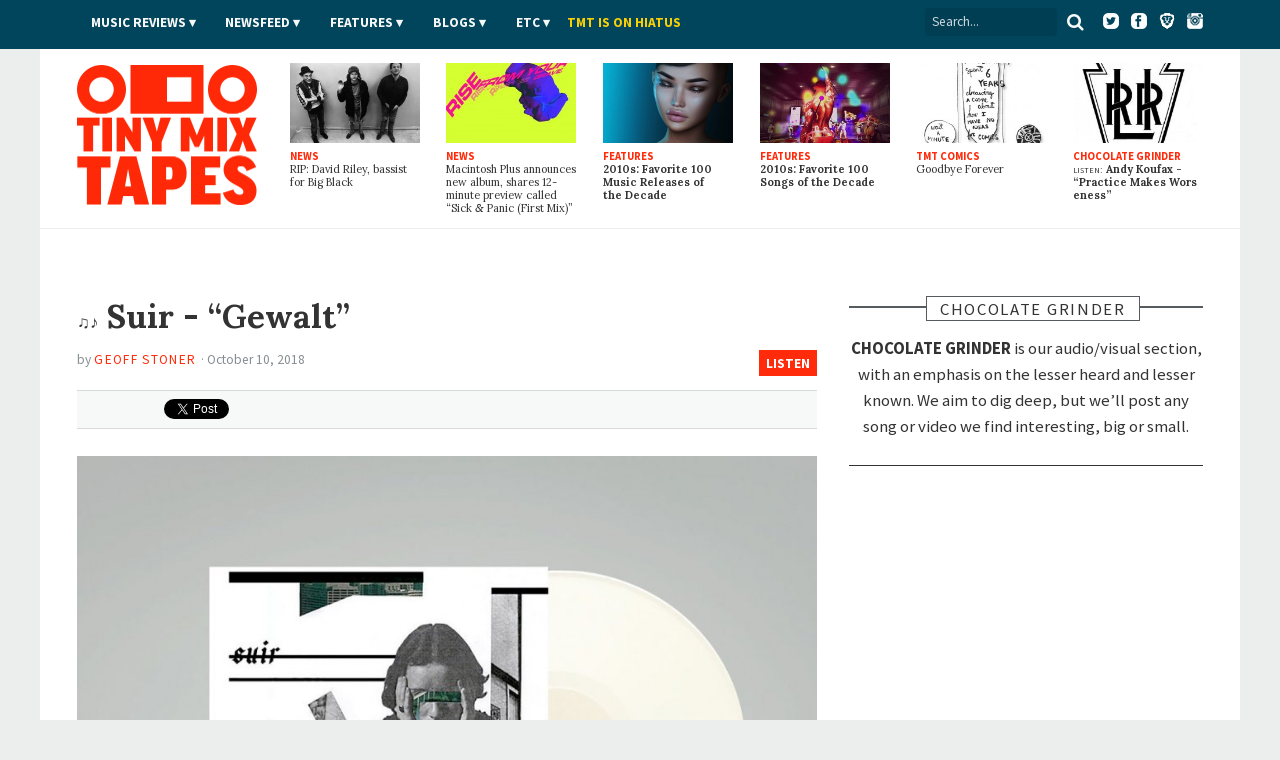

--- FILE ---
content_type: text/html; charset=utf-8
request_url: https://www.tinymixtapes.com/chocolate-grinder/listen-suir-gewalt
body_size: 9381
content:
<!DOCTYPE html>


<html xmlns="http://www.w3.org/1999/xhtml"
	xmlns:og="http://ogp.me/ns#"
	xmlns:fb="http://www.facebook.com/2008/fbml"
	lang="en" class="">

	<head>

		<meta http-equiv="Content-Type" content="text/html; charset=utf-8" />
<link rel="shortcut icon" href="/sites/all/themes/tmt7/images/favicon.png" type="image/x-icon" />

		<meta http-equiv="content-language" content="en">
		<meta name="viewport" content="width=device-width, initial-scale=1, shrink-to-fit=no">
		<meta name="google-site-verification" content="DGaLUpy9DVuDlf5U_hBFfaJRFyf4k_j9_St3FWEEgKQ" />

		<noscript>
			<link href='//fonts.googleapis.com/css?family=Lora:400,400italic,700,700italic|Source+Sans+Pro:400,400italic,700,700italic,900,900italic' rel='stylesheet' type='text/css'>
		</noscript>

		<title>
			Suir - “Gewalt”
 | LISTEN | Chocolate Grinder | Tiny Mix Tapes		</title>

		

		
		<meta name="Description" content="Wedged in between mania and what amounts to crippling hopelessness, is the frosted pavement from which SUIR&#8217;s sound reverberates. The worn cliche of post-punk imagined as a grid, the faceless brutalist facade doesn&#8217;t quite account for the cold, sexual inertia rolling SUIR forward. Creeping like ink or blood, hot on the cold roads. It&#8217;s not so much faceless as it is anonymous, lost but lurching. Punk like a pulse, clinically primal. Violent as the rhythm that&#8217;s all too&nbs">





		
		<meta name="Keywords" content="Suir,audio,video,listen,watch,TMT">

		 

		
					<meta property="og:title" content="♫ Listen: Suir - “Gewalt”">
		
		<meta property="og:description" content="Wedged in between mania and what amounts to crippling hopelessness, is the frosted pavement from which SUIR&#8217;s sound reverberates. The worn cliche of post-punk imagined as a grid, the faceless brutalist facade doesn&#8217;t quite account for the cold, sexual inertia rolling SUIR forward. Creeping like ink or blood, hot on the cold roads. It&#8217;s not so much faceless as it is anonymous, lost but lurching. Punk like a pulse, clinically primal. Violent as the rhythm that&#8217;s all too&nbs">
		<meta property="og:site_name" content="Tiny Mix Tapes">

		<meta property="article:publisher" content="https://www.facebook.com/tinymixtapes" />

		<meta property="fb:pages" content="7184212095" />

					<meta property="og:url" content="https://www.tinymixtapes.com/chocolate-grinder/listen-suir-gewalt">
			<meta property="og:type" content="article">

			<meta name="twitter:card" content="summary_large_image">
			<meta name="twitter:url" content="https://www.tinymixtapes.com/chocolate-grinder/listen-suir-gewalt">
			<meta name="twitter:title" content="♫ Listen: Suir - “Gewalt”">
			<meta name="twitter:description" content="Wedged in between mania and what amounts to crippling hopelessness, is the frosted pavement from which SUIR&#8217;s sound reverberates. The worn cliche of post-punk imagined as a grid, the faceless brutalist facade doesn&#8217;t quite account for the cold, sexual inertia rolling SUIR forward. Creeping like ink or blood, hot on the cold roads. It&#8217;s not so much faceless as it is anonymous, lost but lurching. Punk like a pulse, clinically primal. Violent as the rhythm that&#8217;s all too&nbs">
			<meta name="twitter:site" content="@tinymixtapes">

							<meta property="og:image" content="https://www.tinymixtapes.com/sites/default/files/1810/0014435137_101.jpg">
				<meta name="twitter:image" content="https://www.tinymixtapes.com/sites/default/files/imagecache/Article_Width/1810/0014435137_101.jpg">
				<link rel="image_src" type="image/jpeg" href="https://www.tinymixtapes.com/sites/default/files/1810/0014435137_101.jpg">
			
		
			<meta property="fb:app_id" content="190843374307837">

			<link type="text/css" rel="stylesheet" media="all" href="/sites/default/files/css/css_3a416f4c3bf153cac3a0a718029095a0.css" />

			<!--[if IE 7]>
				<link href="/sites/all/themes/tmt7/stylesheets/css/ie7.css" type="text/css" rel="stylesheet">
			<![endif]-->

			<script type="text/javascript" src="/sites/default/files/js/js_f049129d81042c2d1729c0ff65613e9d.js"></script>
<script type="text/javascript">
<!--//--><![CDATA[//><!--
jQuery.extend(Drupal.settings, { "basePath": "/", "popups": { "originalCSS": { "/modules/node/node.css": 1, "/modules/system/defaults.css": 1, "/modules/system/system.css": 1, "/modules/system/system-menus.css": 1, "/modules/user/user.css": 1, "/sites/all/modules/cck/theme/content-module.css": 1, "/sites/all/modules/ctools/css/ctools.css": 1, "/sites/all/modules/date/date.css": 1, "/sites/all/modules/filefield/filefield.css": 1, "/sites/all/modules/panels/css/panels.css": 1, "/sites/all/modules/quote/quote.css": 1, "/sites/all/modules/typogrify/typogrify.css": 1, "/modules/forum/forum.css": 1, "/misc/farbtastic/farbtastic.css": 1, "/sites/all/modules/calendar/calendar.css": 1, "/sites/all/modules/cck/modules/fieldgroup/fieldgroup.css": 1, "/sites/all/modules/views/css/views.css": 1, "/sites/all/themes/tmt7/font-awesome/css/font-awesome.min.css": 1, "/sites/all/themes/tmt7/player-controls.css": 1, "/sites/all/themes/tmt7/stylesheets/css/style.css": 1, "/sites/all/themes/tmt7/js/mediaelement/build/mediaelementplayer.min.css": 1, "/sites/all/themes/tmt7/_STYLE-OVERRIDES.css": 1 }, "originalJS": { "/sites/all/modules/panels/js/panels.js": 1, "/sites/all/themes/tmt7/js/jquery/jquery-1.7.1.min.js": 1, "/sites/all/themes/tmt7/js/jquery.sticky-kit.min.js": 1, "/sites/all/themes/tmt7/js/lazy-ads/dist/lazyad-loader.min.js": 1, "/sites/all/themes/tmt7/js/mediaelement/build/mediaelement-and-player.min.js": 1, "/sites/all/themes/tmt7/js/dropcap/dropcap.min.js": 1, "/sites/all/themes/tmt7/js/lazyload/build/lazyload.min.js": 1, "/sites/all/themes/tmt7/js/tmt.js": 1 } } });
//--><!]]>
</script>

			<script type="text/javascript" src="//platform.twitter.com/widgets.js" async>
			</script>

			<!--[if (gte IE 6)&(lte IE 8)]>
				<script src="/sites/all/themes/tmt7/js/selectivizr/selectivizr.js" async></script>
			<![endif]-->

			<!--[if lt IE 9]>
				<script src="/sites/all/themes/tmt7/js/html5shiv/dist/html5shiv.min.js" async></script>
			<![endif]-->

			
			<link rel="alternate" type="application/rss+xml" title="Tiny Mix Tapes" href="/feed.xml">
			<link rel="alternate" type="application/rss+xml" title="Tiny Mix Tapes | Music News" href="/feeds/news.xml">
			<link rel="alternate" type="application/rss+xml" title="Tiny Mix Tapes | Music Reviews" href="/feeds/music-reviews.xml">
			<link rel="alternate" type="application/rss+xml" title="Tiny Mix Tapes | Chocolate Grinder" href="/feeds/chocolate-grinder.xml">
			<link rel="alternate" type="application/rss+xml" title="Tiny Mix Tapes | Film Reviews" href="/feeds/film.xml">
			<link rel="alternate" type="application/rss+xml" title="Tiny Mix Tapes | Features" href="/feeds/features.xml">

			<!-- <link rel="icon" type="image/png" href="/sites/all/themes/tmt7/favicon.png"> -->
			<link rel="mask-icon" href="/sites/all/themes/tmt7/images/website_icon.svg" color="#ff2908">
			<link rel="apple-touch-icon" type="image/png" href="/sites/all/themes/tmt7/images/tmt-logo-icon.png">

			<link rel="canonical" href="https://www.tinymixtapes.com/chocolate-grinder/listen-suir-gewalt">
								<link rel="amphtml" href="https://www.tinymixtapes.com/node/165164%3Fver%3Damp">
					
			<script type="text/javascript">
			  window._taboola = window._taboola || [];
			  _taboola.push({article:'auto'});
  			!function (e, f, u, i) {
    			if (!document.getElementById(i)){
      			e.async = 1;
      			e.src = u;
      			e.id = i;
      			f.parentNode.insertBefore(e, f);
    			}
  			}(document.createElement('script'),
  			document.getElementsByTagName('script')[0],
  			'//cdn.taboola.com/libtrc/tinymixtapes-network/loader.js',
  			'tb_loader_script');
  			if(window.performance && typeof window.performance.mark == 'function')
    			{window.performance.mark('tbl_ic');}
			</script>			

			<script type='text/javascript'>
				var gptadslots=[];
				var googletag = googletag || {};
				googletag.cmd = googletag.cmd || [];
				(function(){ var gads = document.createElement('script');
					gads.async = true; gads.type = 'text/javascript';
					var useSSL = 'https:' == document.location.protocol;
					gads.src = (useSSL ? 'https:' : 'http:') + '//www.googletagservices.com/tag/js/gpt.js';
					var node = document.getElementsByTagName('script')[0];
					node.parentNode.insertBefore(gads, node);
				})();
			</script>

			<script type="text/javascript">
				googletag.cmd.push(function() {

					// DFP
					// googletag.defineSlot('/6149899/a-skyscraper1-ros', [160, 600], 'div-gpt-ad-1377830405774-0').addService(googletag.pubads());
					// googletag.defineSlot('/6149899/a-skyscraper2-ros', [160, 600], 'div-gpt-ad-1408162252985-0').addService(googletag.pubads());
					// googletag.defineSlot('/6149899/a-skyscraper2-home', [160, 600], 'div-gpt-ad-1408225865334-0').addService(googletag.pubads());
					// googletag.defineSlot('/6149899/a-skyscraper1-home', [160, 600], 'div-gpt-ad-1377830303866-0').addService(googletag.pubads());
					googletag.defineSlot('/6149899/2017-temp', [728, 90], 'div-gpt-ad-1510272075222-0').addService(googletag.pubads());					
					googletag.defineSlot('/6149899/a-leaderboard-ros', [728, 90], 'div-gpt-ad-1377829294443-0').addService(googletag.pubads());
					googletag.defineSlot('/6149899/a-leaderboard-home', [728, 90], 'div-gpt-ad-1377829171778-0').addService(googletag.pubads());					
					googletag.defineSlot('/6149899/1x1', [1, 1], 'div-gpt-ad-1457545788023-0').addService(googletag.pubads());	
					googletag.defineSlot('/6149899/a-medium1-ros', [300, 250], 'div-gpt-ad-1377830112694-0').addService(googletag.pubads());					
					googletag.defineSlot('/6149899/a-medium1-ros', [300, 250], 'div-gpt-ad-1464021898127-0').addService(googletag.pubads());					
					googletag.defineSlot('/6149899/a-medium-flex', [[300, 250], [300, 600]], 'div-gpt-ad-1511831832512-0').addService(googletag.pubads());
					// googletag.defineSlot('/6149899/a-medium2-ros', [300, 250], 'div-gpt-ad-1408162382524-0').addService(googletag.pubads());
					// googletag.defineSlot('/6149899/a-medium-flex-ros', [300, 250], 'div-gpt-ad-1377842359545-0').addService(googletag.pubads());
					// googletag.defineSlot('/6149899/a-medium-flex-home', [300, 250], 'div-gpt-ad-1377842290056-0').addService(googletag.pubads());
					// googletag.defineSlot('/6149899/a-medium1-home', [300, 250], 'div-gpt-ad-1377829984877-0').addService(googletag.pubads());
					// googletag.defineSlot('/6149899/a-slim-rectangle-home', [300, 100], 'div-gpt-ad-1377830569836-0').addService(googletag.pubads());
					
					googletag.pubads().enableSingleRequest(); // Prevents lazy-ad from working if uncommented
					googletag.pubads().enableAsyncRendering();
					// googletag.pubads().disableInitialLoad(); // required for lazy-ad to prevent ad loading; remove if not using lazy-ad
					googletag.enableServices();
				});
			</script>


			
	<script>
		(function(i,s,o,g,r,a,m){i['GoogleAnalyticsObject']=r;i[r]=i[r]||function(){
		(i[r].q=i[r].q||[]).push(arguments)},i[r].l=1*new Date();a=s.createElement(o),
		m=s.getElementsByTagName(o)[0];a.async=1;a.src=g;m.parentNode.insertBefore(a,m)
		})(window,document,'script','//www.google-analytics.com/analytics.js','ga');

		ga('create', 'UA-2632805-1', 'auto');
		ga('send', 'pageview');

	</script>

		<!-- Header Tag Code --> <script data-cfasync='false' type='text/javascript'>/*<![CDATA[*/(function (a, c, s, u){'Insticator'in a || (a.Insticator={ad:{loadAd: function (b){Insticator.ad.q.push(b)}, q: []}, helper:{}, embed:{}, version: "3.0", q: [], load: function (t, o){Insticator.q.push({t: t, o: o})}}); var b=c.createElement(s); b.src=u; b.async=!0; var d=c.getElementsByTagName(s)[0]; d.parentNode.insertBefore(b, d)})(window, document, 'script', '//d2na2p72vtqyok.cloudfront.net/client-embed/425e00b3-0188-41f9-8ce3-27d5a46cfbae.js');/*]]>*/</script> <!-- End Header Tag Code -->

			
		</head>

			<body class=" chocolate_grinder anonymous-user">

				<div id="fb-root"></div>
				<script>
					(function(d, s, id) {
								var js, fjs = d.getElementsByTagName(s)[0];
								if (d.getElementById(id)) return;
								js = d.createElement(s); js.id = id;
								js.src = "//connect.facebook.net/en_US/all.js#xfbml=1&appId=190843374307837";
								fjs.parentNode.insertBefore(js, fjs);
							}(document, 'script', 'facebook-jssdk'));
				</script>

								
				

				<header class="header">

					<div class="header__color">

						<nav class="top-nav l-constraint" style="">

							<!-- <img src="/sites/all/themes/tmt7/img/tmt&#45;logo_2015&#45;&#45;white.png" width="60" style="float:left;margin&#45;top:&#45;14px;" /> -->

							<ul class="u-hide" class="header__social">
								<li><a target="_blank" ="https://twitter.com/tinymixtapes/"><i class="fa fa-twitter"></i></a></li>
								<li><a target="_blank" href="https://facebook.com/tinymixtapes/"><i class="fa fa-facebook"></i></a></li>
								</ul>
								
							<ul class="header__social">
								<a target="_blank" href="https://www.twitter.com/tinymixtapes/"><img src="/sites/all/themes/tmt7/images/twitter2.png" alt="Twitter"></a> &nbsp;
								<a target="_blank" href="https://www.facebook.com/tinymixtapes"><img src="/sites/all/themes/tmt7/images/facebook2.png" alt="Facebook"></a> &nbsp;
								<a target="_blank" href="https://brave.com/tin565"><img src="/sites/all/themes/tmt7/images/brave2.png" alt="Brave"></a> &nbsp;
								<a target="_blank" href="https://instagram.com/tinymixtapes"><img src="/sites/all/themes/tmt7/images/instagram2.png" alt="Instagram"></a>
								</ul>								

							<p class="menu-reveal">
								<label for="menu-reveal-checkbox" onclick="ga('send', 'event', 'menu', 'click', 'Menu Expand');"><i class="fa fa-bars"></i></label>
							</p>

							<div class="search-box">
								<form action="/"  accept-charset="UTF-8" method="get" >
									<input placeholder="Search..." type="text" id="edit-keys" name="search" value="">
									<!-- <input type="submit" id="edit-submit" name="op" value="Search"> -->
									<!-- <input type="submit" id="edit&#45;submit" value="Search"> -->
									<button type="submit" id="edit-submit" value="Search" class="search-submit"><i class="fa fa-search"></i></button>
								</form>
							</div> <!-- .search-box -->

							<input type="checkbox" id="menu-reveal-checkbox">

							<div class="top-nav__menu">
							
							
								<div class="special">
									<ul><li class="menu-19619 first last"><a href="http://www.tinymixtapes.com/application-film">TMT is looking for film writers</a></li>
</ul>								</div>

								
								
								<ul class="menu"><li class="expanded first"><a href="/music-reviews">Music Reviews</a><ul class="menu"><li class="leaf first last"><a href="/eureka">EUREKA!</a></li>
</ul></li>
<li class="expanded"><span class="menu-item-container" tabindex="0">Newsfeed</span><ul class="menu"><li class="leaf first"><a href="/news">News</a></li>
<li class="leaf last"><a href="/chocolate-grinder">Chocolate Grinder ♫ ♪</a></li>
</ul></li>
<li class="expanded"><a href="/features">Features</a><ul class="menu"><li class="leaf first last"><a href="/series">Series</a></li>
</ul></li>
<li class="expanded"><span class="menu-item-container" tabindex="0">Blogs</span><ul class="menu"><li class="leaf first"><a href="/cerberus" title="Reviews of home recorders and backyard labels pressing limited-run artifacts.">Cerberus</a></li>
<li class="leaf"><a href="/delorean">DeLorean</a></li>
<li class="leaf last"><a href="/live-blog">Live Blog</a></li>
</ul></li>
<li class="expanded"><span class="menu-item-container" tabindex="0">Etc</span><ul class="menu"><li class="leaf first"><a href="/film">Film</a></li>
<li class="leaf"><a href="/mix-tapes">Mix Tapes</a></li>
<li class="leaf last"><a href="/tmt-comics">Comics</a></li>
</ul></li>
<li class="leaf last"><a href="https://twitter.com/tinymixtapes/status/1214256461330538497" style="padding-left: 00px; text-transform: uppercase; letter-spacing: 0.00em; color: #f9d006">TMT IS ON HIATUS</a></li>
</ul>


								
							</div>

							
						</nav> <!-- .top-nav -->

					</div>

					<div class="masthead">

						<h2 class="logo">
							<a href="/" class="logo__link">
								<span class="logo__text">Tiny Mix Tapes</span>
							</a>
						</h2>

													
	<aside class="tile-panel view view-TMT7-Mixed-Content view-id-TMT7_Mixed_Content view-display-id-block_6 view--latest view-dom-id-2">

		
					<div class="view-content">
				
	<h3 class="u-hide heading heading-flag-bottom">
		<span class="heading__text">Latest</span>
	</h3>

	<div class="tile-panel__tiles">

					

<div class="tile  tile--news  tile--1">

	<a href="/news/rip-david-riley-bassist-big-black" class="tile__link">

					<figure class="art tile__art">
				<img src="https://www.tinymixtapes.com/sites/default/files/imagecache/Thumb_Landscape/1912/big-black.jpg" alt="" title=""  class="imagecache imagecache-Thumb_Landscape" width="224" height="138" />			</figure>
		
		<p class="tile__type">
			News		</p>

		<h4 class="tile__title">
			
		<span class="tile__main-title">
							RIP: David Riley, bassist for Big Black					</span>

			</h4>

	</a>

</div>
					

<div class="tile  tile--news  tile--2">

	<a href="/news/macintosh-plus-announces-new-album-shares-12-minute-preview-called-sick-panic-first-mix" class="tile__link">

					<figure class="art tile__art">
				<img src="https://www.tinymixtapes.com/sites/default/files/imagecache/Thumb_Landscape/1912/macintosh-plus_0.jpg" alt="" title=""  class="imagecache imagecache-Thumb_Landscape" width="224" height="138" />			</figure>
		
		<p class="tile__type">
			News		</p>

		<h4 class="tile__title">
			
		<span class="tile__main-title">
							Macintosh Plus announces new album, shares 12-minute preview called “Sick <span class="amp">&</span> Panic (First Mix)”					</span>

			</h4>

	</a>

</div>
					

<div class="tile  tile--features  tile--3">

	<a href="/features/2010s-favorite-100-music-releases-decade" class="tile__link">

					<figure class="art tile__art">
				<img src="https://www.tinymixtapes.com/sites/default/files/imagecache/Thumb_Landscape/1912/decade-feature-favorite-music-releases.jpg" alt="" title=""  class="imagecache imagecache-Thumb_Landscape" width="224" height="138" />			</figure>
		
		<p class="tile__type">
			Features		</p>

		<h4 class="tile__title">
			
		<span class="tile__main-title">
			2010s: Favorite 100 Music Releases of the Decade		</span>

				</h4>

	</a>

</div>
					

<div class="tile  tile--features  tile--4">

	<a href="/features/favorite-100-songs-of-the-decade" class="tile__link">

					<figure class="art tile__art">
				<img src="https://www.tinymixtapes.com/sites/default/files/imagecache/Thumb_Landscape/1912/decade-feature-favorite-100-songs-of-the-decade.jpg" alt="" title=""  class="imagecache imagecache-Thumb_Landscape" width="224" height="138" />			</figure>
		
		<p class="tile__type">
			Features		</p>

		<h4 class="tile__title">
			
		<span class="tile__main-title">
			2010s: Favorite 100 Songs of the Decade		</span>

				</h4>

	</a>

</div>
					

<div class="tile  tile--tmt_comics  tile--5">

	<a href="/tmt-comics/important-comics/goodbye-forever" class="tile__link">

					<figure class="art tile__art">
				<img src="https://www.tinymixtapes.com/sites/default/files/imagecache/Thumb_Landscape/1602/738important1-7-15_byebye.jpg" alt="" title=""  class="imagecache imagecache-Thumb_Landscape" width="224" height="138" />			</figure>
		
		<p class="tile__type">
			TMT Comics		</p>

		<h4 class="tile__title">
			
		<span class="tile__main-title">
					</span>

		<span class="tile__subtitle">
			Goodbye Forever		</span>

			</h4>

	</a>

</div>
					

<div class="tile  tile--chocolate_grinder  tile--6">

	<a href="/chocolate-grinder/listen-andy-koufax-practice-makes-worseness" class="tile__link">

					<figure class="art tile__art">
				<img src="https://www.tinymixtapes.com/sites/default/files/imagecache/Thumb_Landscape/1912/lirr_logo.jpg" alt="" title=""  class="imagecache imagecache-Thumb_Landscape" width="224" height="138" />			</figure>
		
		<p class="tile__type">
			Chocolate Grinder		</p>

		<h4 class="tile__title">
			
		<span class="tile__main-title">

			<span class="inline-title">LISTEN:</span> Andy Koufax
								- <p>“Practice Makes Worseness”</p>			
		</span>

			</h4>

	</a>

</div>
		
	</div>

			</div>
		
		
		
		
	</aside> 
						

					</div>

				</header>


				<div class="wrapper">


	<div class="content-full-width">

		<aside class="ad-wrapper ad--top" itemscope itemtype="https://schema.org/WPAdBlock">
			<div class="ad__content">
																</div>
		</aside>

	</div>

			<div class="ad__content">
							</div>
			
			
	<div class="content-full-width">


		<div class="content-main"> <!-- main content section (middle column) -->
				
			<main>
			
				
<article id="node-165164" class="entry entry--chocolate-grinder h-entry node node--sticky " itemscope itemtype="http://schema.org/Article">

	
	<header>

		<div hidden aria-hidden="true" class="u-hide" itemprop="publisher" itemscope itemtype="http://schema.org/Organization">
			<span itemprop="name" itemscope itemtype="http://schema.org/Text">Tiny Mix Tapes</span>
			<span itemprop="logo" itemscope itemtype="http://schema.org/ImageObject"><span itemprop="url" itemscope itemtype="http://schema.org/URL">https://www.tinymixtapes.com/sites/all/themes/tmt7/img/tmt-logo_2015.png</span></span>
		</div>

		<h1 class="p-name entry__title" itemprop="headline">
			&#9835;&#9834; &nbsp;<span class="entry__main-title">Suir - “Gewalt”</span>
		</h1>

		<p hidden aria-hidden="true" class="u-hide entry__meta">
			LISTEN		</p>

		<p class="breadcrumb"><a href="/chocolate-grinder">LISTEN</a></p>

				<p class="byline vcard">
			<span class="byline__by">By</span> <a class="author url fn byline__author" href="https://www.tinymixtapes.com//writer/geoff+stoner">
			<span itemprop="author" itemscope itemtype="http://www.schema.org/Person">
				<span itemprop="name">Geoff Stoner</span>
				<span hidden aria-hidden="true" class="u-hide" itemprop="url">https://www.tinymixtapes.com//writer/geoff+stoner</span>
			</span>
			</a>
							&middot;
				<time class="byline__date" pubdate>
					October 10, 2018					<span hidden aria-hidden="true" class="u-hide" itemprop="datePublished">2018-10-10T13:14:24-04:00</span>
				</time>
					</p>
	
		<!-- social box -->
		<aside>
		<div class="social-box">
			<div class="button social-box__facebook">
				<iframe src="https://www.facebook.com/plugins/share_button.php?href=https%3A%2F%2Fwww.tinymixtapes.com%2Fchocolate-grinder%2Flisten-suir-gewalt&amp;send=false&amp;layout=button&size=small&mobile_iframe=false&appId=190843374307837&width=58&height=20" width="58" height="20" style="border:none;overflow:hidden" scrolling="no" frameborder="0" allowTransparency="true"></iframe>
				<!-- <iframe src="//www.facebook.com/plugins/like.php?href=https%3A%2F%2Fwww.tinymixtapes.com%2Fchocolate-grinder%2Flisten-suir-gewalt&amp;send=false&amp;layout=button_count&amp;width=82&amp;show_faces=false&amp;action=like&amp;colorscheme=light&amp;font=arial&amp;height=21&amp;appId=139066236222692" scrolling="no" frameborder="0" style="border:none; overflow:hidden; width:82px; height:21px;" allowTransparency="true"></iframe> -->
				<!-- <div class="fb-like" data-href="" data-send="false" data-layout="button_count" data-width="82" data-show-faces="false" data-font="arial"></div> -->
			</div>
			<div class="button social-box__twitter">
				<a href="http://twitter.com/share" class="twitter-share-button" data-url="https://www.tinymixtapes.com/chocolate-grinder/listen-suir-gewalt" data-text="Suir - &quot;Gewalt&quot;" data-count="horizontal" data-via="tinymixtapes">Tweet</a>
			</div>
		</div>
		</aside>
		</header>

	<div class="entry__body">

							<figure class="art art--full-width">
			<img src="https://www.tinymixtapes.com/sites/default/files/imagecache/Article_Width/1810/0014435137_101.jpg" alt="" title=""  itemprop="image" width="896" height="672" />					</figure>
			
<!--
				
-->

		
		<div class="entry__body-text">


						<p>Wedged in between mania and what amounts to crippling hopelessness, is the frosted pavement from which SUIR&#8217;s sound reverberates. The worn cliche of post-punk imagined as a grid, the faceless brutalist facade doesn&#8217;t quite account for the cold, sexual inertia rolling SUIR forward. Creeping like ink or blood, hot on the cold roads. It&#8217;s not so much faceless as it is anonymous, lost but lurching. Punk like a pulse, clinically primal. Violent as the rhythm that&#8217;s all too&nbsp;familiar.</p>
<p><iframe style="border: 0; width: 100%; height: 470px;" src="https://bandcamp.com/EmbeddedPlayer/album=1473844341/size=large/bgcol=ffffff/linkcol=333333/tracklist=false/transparent=true/" seamless><a href="http://blackverbrecords.bandcamp.com/album/soma">Soma by&nbsp;SUIR</a></iframe></p>
			<p class="taxonomy-links">More about: <a href="/artists/suir">Suir</a></p>
						<script type="text/javascript">ga('send', 'event', 'Artist', 'Pageview', 'Suir', { nonInteraction: true })</script>
		</div>


	</div>

	<!-- social box -->
		<aside>
		<div class="social-box">
			<div class="button social-box__facebook">
				<iframe src="https://www.facebook.com/plugins/share_button.php?href=https%3A%2F%2Fwww.tinymixtapes.com%2Fchocolate-grinder%2Flisten-suir-gewalt&amp;send=false&amp;layout=button&size=small&mobile_iframe=false&appId=190843374307837&width=58&height=20" width="58" height="20" style="border:none;overflow:hidden" scrolling="no" frameborder="0" allowTransparency="true"></iframe>
				<!-- <iframe src="//www.facebook.com/plugins/like.php?href=https%3A%2F%2Fwww.tinymixtapes.com%2Fchocolate-grinder%2Flisten-suir-gewalt&amp;send=false&amp;layout=button_count&amp;width=82&amp;show_faces=false&amp;action=like&amp;colorscheme=light&amp;font=arial&amp;height=21&amp;appId=139066236222692" scrolling="no" frameborder="0" style="border:none; overflow:hidden; width:82px; height:21px;" allowTransparency="true"></iframe> -->
				<!-- <div class="fb-like" data-href="" data-send="false" data-layout="button_count" data-width="82" data-show-faces="false" data-font="arial"></div> -->
			</div>
			<div class="button social-box__twitter">
				<a href="http://twitter.com/share" class="twitter-share-button" data-url="https://www.tinymixtapes.com/chocolate-grinder/listen-suir-gewalt" data-text="Suir" data-count="horizontal" data-via="tinymixtapes">Tweet</a>
			</div>
		</div>
		</aside>
				
			
		</article>
		
	

			<aside style="clear:both;" class="ad-wrapper" itemscope itemtype="https://schema.org/WPAdBlock">
				<div class="ad__content">
									</div>
			</aside>

 



	<div class="tile-panel tile-panel--related view view-TMT7-Related view-id-TMT7_Related view-display-id-block_1 view--related view-dom-id-1">

		
		
		
	</div> 

				
			
								
			</main>

			

			
		</div> <!-- content-main -->


		<section class="area content-extra"> <!-- this is the right sidebar -->

		
			
			
		<div class="section-description">
			<h3 class="heading heading-box-bar" style="width:100%;">
				<span class="heading__text">Chocolate Grinder</span>
			</h3>

			<p><span class="section-name">CHOCOLATE GRINDER</span> is our audio/visual section, with an emphasis on the lesser heard and lesser known. We aim to dig deep, but we&rsquo;ll post any song or video we find interesting, big or&nbsp;small.</p>
		</div>

	
				
			<aside class="ad-wrapper ad--medrec" itemscope itemtype="https://schema.org/WPAdBlock">
				<div class="ad__content">
																				</div>
			</aside>



				
			
	<section class="tile-panel view view-TMT7-Mixed-Content view-id-TMT7_Mixed_Content view-display-id-block_3 view--extra-highlights view-dom-id-1">

		
		
		
		
		
	</section> 
			

			<aside class="ad-wrapper ad--medrec" itemscope itemtype="https://schema.org/WPAdBlock">
				<div class="ad__content">
																				</div>
			</aside>



			
			
					<script type="text/javascript">
						ga('set', 'dimension2', 'fb-copy');
					</script>

					<aside class="fb-copy">
						<h3 class="heading heading-box-bar"><span class="heading__text">Follow</span></h3>
						<p style="text-align: center;">Even if you don&rsquo;t really like us,<br><span class="fb-like" style="display: inline-block;" data-href="https://www.facebook.com/tinymixtapes" data-layout="button" data-action="like" data-show-faces="false" data-share="false"></span> <b>us on Facebook!</b></p>
					</aside>

				
						
			
			<aside class="ad-wrapper ad--big-rectangle" itemscope itemtype="https://schema.org/WPAdBlock">
				<div class="ad__content">
																				</div>
			</aside>

		</section>

	</div>
	
	



<div class="content-full-width" style="margin-left: 5%; margin-right: 5%;">
		<h3 class="heading heading-bar--blue">
			<span class="heading__text">Most Read</span>
		</h3>

	<div class="content-main">
		<h3 class="heading heading">
			<img width="25" src="https://www.tinymixtapes.com/sites/default/files/features/tmt-trend.png"><span class="heading__text">Newsfeed</span>
		</h3>
		
	<section class="tile-panel view view-TMT7-Film view-id-TMT7_Film view-display-id-block_8 view--filmreview view-dom-id-1">

		
					<div class="view-content">
				

	<div class="tile-panel__tiles">

					
<article class="tile tile--rank  tile--news  tile--1">

	<p class="tile__rank">
		1	</p>

	<a href="/news/foot-village-shares-details-of-new-album-on-northern-spy" class="tile__link">

		<h4 class="tile__title">
			
		<span class="tile__main-title">
							Foot Village shares details of new album on Northern Spy					</span>

			</h4>

	</a>

</article>
					
<article class="tile tile--rank  tile--news  tile--2">

	<p class="tile__rank">
		2	</p>

	<a href="/news/john-peels-record-collection-soon-be-made-available-online-virtual-museum-those-poor-bbc-intern" class="tile__link">

		<h4 class="tile__title">
			
		<span class="tile__main-title">
							John Peel’s record collection soon to be made available online as virtual museum… those poor BBC interns					</span>

			</h4>

	</a>

</article>
					
<article class="tile tile--rank  tile--chocolate_grinder  tile--3">

	<p class="tile__rank">
		3	</p>

	<a href="/chocolate-grinder/listen-xxx-love-potion" class="tile__link">

		<h4 class="tile__title">
			
		<span class="tile__main-title">

			<span class="inline-title">LISTEN:</span> XXX
								- <p><i>Love Potion</i></p>			
		</span>

			</h4>

	</a>

</article>
					
<article class="tile tile--rank  tile--news  tile--4">

	<p class="tile__rank">
		4	</p>

	<a href="/news/clipping-release-24-hour-song-acapella-tracks-and-full-remix-album" class="tile__link">

		<h4 class="tile__title">
			
		<span class="tile__main-title">
							clipping. release a 24-hour song, acapella tracks, and a remix album					</span>

			</h4>

	</a>

</article>
					
<article class="tile tile--rank  tile--news  tile--5">

	<p class="tile__rank">
		5	</p>

	<a href="/news/rip-david-riley-bassist-big-black" class="tile__link">

		<h4 class="tile__title">
			
		<span class="tile__main-title">
							RIP: David Riley, bassist for Big Black					</span>

			</h4>

	</a>

</article>
		
	</div>

			</div>
		
		
		
		
	</section> 
		<!-- using Film to not change CG section list -->
	</div>	
	
	<div class="content-extra">
		<br /><br /><aside class="ad-wrapper ad--med-rec" itemscope itemtype="https://schema.org/WPAdBlock">
			<div class="ad__content">
							</div>
		</aside> <!-- ad-small-banner -->
	</div>	
</div>
	
<div class="content-full-width" style="margin-left: 5%; margin-right: 5%;">	

	<div class="content-main">
		<h3 class="heading heading-bar--blue">
			<span class="heading__text"></span>
		</h3>	
		
		<h3 class="heading heading">
			<img width="25" src="https://www.tinymixtapes.com/sites/default/files/features/tmt-trend.png"><span class="heading__text">Etc.</span>
		</h3>
		
	<section class="tile-panel view view-TMT7-Mixed-Content view-id-TMT7_Mixed_Content view-display-id-block_8 view--mixed-content view--most-viewed view-dom-id-1">

		
		
		
		
		
	</section> 
	</div>
	
	<div class="content-extra">
		<h3 class="heading heading-bar--blue">
			<span class="heading__text"></span>
		</h3>	
		
		<h3 class="heading heading">
			<img width="25" src="https://www.tinymixtapes.com/sites/default/files/features/tmt-trend.png"><span class="heading__text">Music Reviews</span>
		</h3>
		
	<section class="tile-panel view view-TMT7-Music-Reviews view-id-TMT7_Music_Reviews view-display-id-block_8 view--musicreview view--most-viewed view-dom-id-1">

		
					<div class="view-content">
				

	<div class="tile-panel__tiles">

					
<article class="tile tile--rank  tile--musicreview  tile--1">

	<p class="tile__rank">
		1	</p>

	<a href="/music-review/sun-araw-saddle-increate" class="tile__link">

		<h4 class="tile__title">
			
		<span class="tile__main-title">
			<span class="tile__artist">
				<p>Sun Araw</p>			</span>

			<span class="tile__album">
				<p><i>THE SADDLE OF THE INCREATE</i></p>			</span>
		</span>

			</h4>

	</a>

</article>
					
<article class="tile tile--rank  tile--musicreview  tile--2">

	<p class="tile__rank">
		2	</p>

	<a href="/music-review/skepta-konnichiwa" class="tile__link">

		<h4 class="tile__title">
			
		<span class="tile__main-title">
			<span class="tile__artist">
				<p>Skepta</p>			</span>

			<span class="tile__album">
				<p>Konnichiwa</p>			</span>
		</span>

			</h4>

	</a>

</article>
					
<article class="tile tile--rank  tile--musicreview  tile--3">

	<p class="tile__rank">
		3	</p>

	<a href="/music-review/kesha-rainbow" class="tile__link">

		<h4 class="tile__title">
			
		<span class="tile__main-title">
			<span class="tile__artist">
				<p>Kesha</p>			</span>

			<span class="tile__album">
				<p>Rainbow</p>			</span>
		</span>

			</h4>

	</a>

</article>
					
<article class="tile tile--rank  tile--musicreview  tile--4">

	<p class="tile__rank">
		4	</p>

	<a href="/music-review/kara-lis-coverdale-grafts" class="tile__link">

		<h4 class="tile__title">
			
		<span class="tile__main-title">
			<span class="tile__artist">
				<p>Kara-Lis Coverdale</p>			</span>

			<span class="tile__album">
				<p>Grafts</p>			</span>
		</span>

			</h4>

	</a>

</article>
					
<article class="tile tile--rank  tile--musicreview  tile--5">

	<p class="tile__rank">
		5	</p>

	<a href="/music-review/nmesh-pharma" class="tile__link">

		<h4 class="tile__title">
			
		<span class="tile__main-title">
			<span class="tile__artist">
				<p>Nmesh</p>			</span>

			<span class="tile__album">
				<p>Pharma</p>			</span>
		</span>

			</h4>

	</a>

</article>
		
	</div>

			</div>
		
		
		
		
	</section> 
				
	</div>

</div>

			<div class="ad__content" style="margin-left: 10%; margin-right: 10%;">
							</div><hr>
	
	<div class="content-full-width">
		
	<section class="tile-panel view view-TMT7-Mixed-Content view-id-TMT7_Mixed_Content view-display-id-block_4 view--icymi view-dom-id-2">

		
		
		
		
		
	</section> 
	</div>



</div> <!-- wrapper -->

   <footer class="footer">
   		
   <div class="footer-wrapper">

		
			<div id="networks" class="footer__social"><center>
			<p>
			<a target="_blank" href="https://www.twitter.com/tinymixtapes/"><img src="/sites/all/themes/tmt7/images/twitter.png" width="47" height="47" alt="Twitter"></a> &nbsp; &nbsp; 
			<a target="_blank" href="https://www.facebook.com/tinymixtapes"><img src="/sites/all/themes/tmt7/images/facebook.png" width="47" height="47" alt="Facebook"></a> &nbsp; &nbsp; 
			<a target="_blank" href="https://instagram.com/tinymixtapes"><img src="/sites/all/themes/tmt7/images/instagram.png" width="47" height="47" alt="Instagram"></a> &nbsp; &nbsp; 
			<a target="_blank" href="https://brave.com/tin565"><img src="/sites/all/themes/tmt7/images/brave.png" width="47" height="47" alt="Brave"></a> &nbsp;
			<a class="u-hide" target="_blank" href="https://www.youtube.com/blogs/tinymixtapes-feed"><img src="/sites/all/themes/tmt7/images/youtube.png" width="129" height="47" alt="YouTube"></a> &nbsp;
			<a target="_blank" href="https://soundcloud.com/tiny-mix-tapes"><img src="/sites/all/themes/tmt7/images/soundcloud.png" width="75" height="47" alt="SoundCloud"></a><br><font size="2">
			&copy; 2001&ndash;2025 Tiny Mix Tapes</font></p></center>
						</div> <!-- #networks -->


			<p id="postscript"><p class="tac"><font size="2">
				<a href="/about">ABOUT</a> <span style="font-weight:400">&nbsp;&nbsp;&middot;&nbsp;</span>
				<a href="/contact">CONTACT</a> <span style="font-weight:400">&nbsp;&nbsp;&middot;&nbsp;&nbsp;</span>
				<a href="/openings">OPENINGS</a> <span style="font-weight:400">&nbsp;&nbsp;&middot;&nbsp;&nbsp;</span>
				<a href="/subscribe">SUBSCRIBE</a> <span style="font-weight:400">&nbsp;&nbsp;&middot;&nbsp;&nbsp;</span>
				<a href="/advertise">ADVERTISE</a><br><br />
				
			</font></p></p> <!-- #postscript -->

			<!-- 
			
			<div id="sponsorship-footer" class="footer__sponsorship"><center>		
				<font size="2">Sponsored by:</font>&nbsp;<br /> <a href="http://musicrogue.com"><img src="http://www.tinymixtapes.com/sites/default/files/features/ads/musicrogue-skull-logo-footer.png"></a><br />
				
				<a href="https://itunes.apple.com/us/app/musicrogue/id1136425083?mt=8"><img src="http://www.tinymixtapes.com/sites/default/files/features/ads/app_store-t.png" width="71" height="21">
				
				</a></center><br />
			</div>			
			-->
			
			
			<p id="random-quote"><font align="center" size="3" color="#e5e5e5">
				
	<section class="tile-panel view view-Front-Page-Continued view-id-Front_Page_Continued view-display-id-block_8 view-dom-id-1">

		
					<div class="view-content">
					<p>
	“Scrota were designed to twist.” - Jay</p>
			</div>
		
		
		
		
	</section> 
</font>
			</p>		


   </div>
   </footer>


<script type="text/javascript"> <!-- insert MediaElements.js player -->
   $("audio,video").mediaelementplayer();
</script>

<script type="text/javascript">
   $(document).ready(function() {
      // $('div.lazyload_ad').lazyLoadAd({forceLoad:true});
   }) ;
</script>

<script type="text/javascript">
  window._taboola = window._taboola || [];
  _taboola.push({flush: true});
</script>


<!-- FM Tracking Pixel -->
<script type='text/javascript' src='//static.fmpub.net/site/tinymixtapes'></script>
<!-- FM Tracking Pixel -->

<!-- Sovrn block detection -->
<script src="https://craft.vouaxi.xyz" async></script>
<!-- Sovrn block detection -->

</body>

</html>
